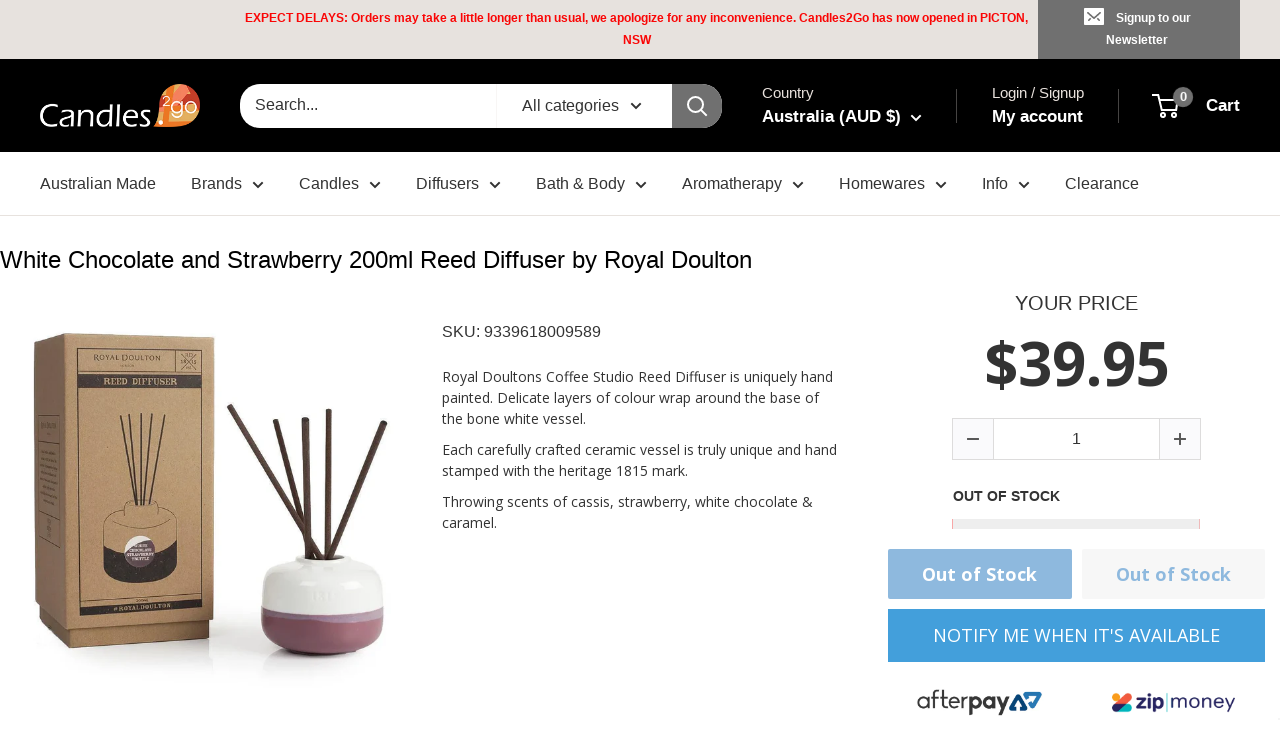

--- FILE ---
content_type: text/css
request_url: https://candles2go.com.au/cdn/shop/t/26/assets/gem-page-product-1602456972.css?v=36166818726012257761768607544
body_size: 4755
content:
#r-1596543112941{padding-bottom:10px}#r-1596543112941.gf_row-fluid{transform:none!important;margin-left:-50vw!important}#r-1596543112941>.gf_column{min-height:1px}@media (max-width: 767px){#r-1596543112941{max-width:100%!important;padding-top:0!important;margin-top:30px!important}}@media (max-width: 991px) and (min-width: 768px){#r-1596543112941{width:1200px!important;align:center!important;max-width:100%!important;padding-top:0!important;margin-top:30px!important}}@media (max-width: 1199px) and (min-width: 992px){#r-1596543112941{padding-top:0!important;margin-top:30px!important;max-width:100%!important}}@media (min-width: 1200px){#r-1596543112941{padding-top:0!important;margin-top:30px!important;max-width:1400px!important}}@media (width: 767.2px){#r-1596543112941{max-width:100%!important;padding-top:0!important;margin-top:30px!important}}#r-1596526951429{padding-bottom:10px}#r-1596526951429.gf_row-fluid{transform:none!important;margin-left:-50vw!important}#r-1596526951429>.gf_column{min-height:1px}@media (max-width: 767px){#r-1596526951429{padding-top:0!important;padding-bottom:0!important}}@media (max-width: 991px) and (min-width: 768px){#r-1596526951429{padding-top:0!important;padding-bottom:0!important}}@media (max-width: 1199px) and (min-width: 992px){#r-1596526951429{padding-top:0!important;padding-bottom:0!important}}@media (min-width: 1200px){#r-1596526951429{padding-top:0!important;padding-bottom:0!important}}@media (width: 767.2px){#r-1596526951429{padding-top:0!important;padding-bottom:0!important}}#m-1596527155350{padding-top:30px!important;padding-bottom:30px!important;padding-left:10px;padding-right:10px}#m-1596527155350 a{border:none;text-decoration:none}#m-1596527155350 form{margin:0!important;padding:0!important;max-width:100%!important}#m-1596527155350 form input{margin:0!important}@media (max-width: 767px){#m-1596527155350{padding:0 .9px 0 .6px!important}}@media (max-width: 991px) and (min-width: 768px){#m-1596527155350{padding:0 1.8px 0 1.2px!important}}@media (max-width: 1199px) and (min-width: 992px){#m-1596527155350{padding:0 9px 0 6px!important}}@media (min-width: 1200px){#m-1596527155350{padding:0!important}}@media (width: 767.2px){#m-1596527155350{padding:0 .9px 0 .6px!important}}#r-1596528013610{padding-bottom:10px}#r-1596528013610.gf_row-fluid{transform:none!important;margin-left:-50vw!important}#r-1596528013610>.gf_column{min-height:1px}@media (max-width: 767px){#r-1596528013610{padding-top:0!important;padding-bottom:0!important}}@media (max-width: 991px) and (min-width: 768px){#r-1596528013610{padding-top:0!important;padding-bottom:0!important}}@media (max-width: 1199px) and (min-width: 992px){#r-1596528013610{padding-top:0!important;padding-bottom:0!important}}@media (min-width: 1200px){#r-1596528013610{padding-top:0!important;padding-bottom:0!important}}@media (width: 767.2px){#r-1596528013610{padding-top:0!important;padding-bottom:0!important}}#r-1596526986283{padding-bottom:10px}#r-1596526986283.gf_row-fluid{transform:none!important;margin-left:-50vw!important}#r-1596526986283>.gf_column{min-height:1px}@media (max-width: 767px){#r-1596526986283{padding-top:0!important;padding-bottom:0!important}}@media (max-width: 991px) and (min-width: 768px){#r-1596526986283{padding-top:0!important;padding-bottom:0!important}}@media (max-width: 1199px) and (min-width: 992px){#r-1596526986283{padding-top:0!important;padding-bottom:0!important}}@media (min-width: 1200px){#r-1596526986283{padding-top:0!important;padding-bottom:0!important}}@media (width: 767.2px){#r-1596526986283{padding-top:0!important;padding-bottom:0!important}}#r-1596527326264{padding-bottom:10px}#r-1596527326264.gf_row-fluid{transform:none!important;margin-left:-50vw!important}#r-1596527326264>.gf_column{min-height:1px}@media (max-width: 767px){#r-1596527326264{padding-top:0!important}}@media (max-width: 991px) and (min-width: 768px){#r-1596527326264{padding-top:0!important}}@media (max-width: 1199px) and (min-width: 992px){#r-1596527326264{padding-top:0!important}}@media (min-width: 1200px){#r-1596527326264{padding-top:0!important}}@media (width: 767.2px){#r-1596527326264{padding-top:0!important}}#r-1597478944583{padding-bottom:10px}#r-1597478944583.gf_row-fluid{transform:none!important;margin-left:-50vw!important}#r-1597478944583>.gf_column{min-height:1px}@media (max-width: 767px){#r-1597478944583{padding-top:0!important;padding-bottom:0!important;padding-left:2px!important;max-width:1200px!important}}@media (max-width: 991px) and (min-width: 768px){#r-1597478944583{padding-top:0!important;padding-bottom:0!important;padding-left:4px!important;max-width:1200px!important}}@media (max-width: 1199px) and (min-width: 992px){#r-1597478944583{padding-top:0!important;padding-bottom:0!important;padding-left:20px!important;display:none!important;max-width:1200px!important}}@media (min-width: 1200px){#r-1597478944583{padding-top:0!important;padding-bottom:0!important;padding-left:30px!important;display:none!important;max-width:1200px!important}}@media (width: 767.2px){#r-1597478944583{padding-top:0!important;padding-bottom:0!important;padding-left:2px!important;max-width:1200px!important}}#r-1597478944598{padding-bottom:10px}#r-1597478944598.gf_row-fluid{transform:none!important;margin-left:-50vw!important}#r-1597478944598>.gf_column{min-height:1px}@media (max-width: 767px){#r-1597478944598{padding-top:10px!important;padding-bottom:10px!important}}@media (max-width: 991px) and (min-width: 768px){#r-1597478944598{padding-top:10px!important;padding-bottom:10px!important}}@media (max-width: 1199px) and (min-width: 992px){#r-1597478944598{padding-top:10px!important;padding-bottom:10px!important}}@media (min-width: 1200px){#r-1597478944598{padding-top:10px!important;padding-bottom:10px!important}}@media (width: 767.2px){#r-1597478944598{padding-top:10px!important;padding-bottom:10px!important}}#m-1597478944678 .gf_add-to-cart{display:inline-block;max-width:100%}#m-1597478944678 .gf_button-stretch{width:100%!important}#m-1597478944678 .gf_button-soldout{cursor:no-drop}#m-1597478944678 .gf_add-to-cart>span{text-transform:inherit!important}#m-1597478944678 .ajaxified-cart-feedback{display:block;line-height:1.7em;font-size:90%;vertical-align:middle;margin:0;padding:5px 0}#m-1597478944678 .ajaxified-cart-feedback.success{color:#3d9970}#m-1597478944678 .ajaxified-cart-feedback.error{color:#d02e2e;background-color:#fff6f6;border-color:#d02e2e}#m-1597478944678 .ajaxified-cart-feedback a{border-bottom:1px solid #50b3da}@media (max-width: 767px){#m-1597478944678 .gf_add-to-cart{font-size:18px!important;font-family:Open Sans!important;background-color:#1e73be!important;width:100%!important;height:50px!important;line-height:50px!important;padding-top:0!important;padding-bottom:0!important;color:#fff!important}}@media (max-width: 991px) and (min-width: 768px){#m-1597478944678 .gf_add-to-cart{font-size:18px!important;font-family:Open Sans!important;background-color:#f66f42!important;width:100%!important;height:50px!important;line-height:50px!important;padding-top:0!important;padding-bottom:0!important}}@media (max-width: 1199px) and (min-width: 992px){#m-1597478944678 .gf_add-to-cart{font-size:18px!important;font-family:Open Sans!important;background-color:#f66f42!important;width:100%!important;height:50px!important;line-height:50px!important;padding:0!important}}@media (min-width: 1200px){#m-1597478944678 .gf_add-to-cart{font-size:18px!important;font-family:Open Sans!important;background-color:#f66f42!important;width:100%!important;height:50px!important;line-height:50px!important;padding:0!important}}@media (width: 767.2px){#m-1597478944678 .gf_add-to-cart{font-size:18px!important;font-family:Open Sans!important;background-color:#1e73be!important;width:100%!important;height:50px!important;line-height:50px!important;padding-top:0!important;padding-bottom:0!important;color:#fff!important}}#m-1597478944651 .gf_add-to-cart{display:inline-block;max-width:100%}#m-1597478944651 .gf_button-stretch{width:100%!important}#m-1597478944651 .gf_button-soldout{cursor:no-drop}#m-1597478944651 .gf_add-to-cart>span{text-transform:inherit!important}#m-1597478944651 .ajaxified-cart-feedback{display:block;line-height:1.7em;font-size:90%;vertical-align:middle;margin:0;padding:5px 0}#m-1597478944651 .ajaxified-cart-feedback.success{color:#3d9970}#m-1597478944651 .ajaxified-cart-feedback.error{color:#d02e2e;background-color:#fff6f6;border-color:#d02e2e}#m-1597478944651 .ajaxified-cart-feedback a{border-bottom:1px solid #50b3da}@media (max-width: 767px){#m-1597478944651{margin-top:10px!important}#m-1597478944651 .gf_add-to-cart{font-size:18px!important;font-family:Open Sans!important;background-color:#efefef!important;width:100%!important;height:50px!important;line-height:50px!important;padding-top:0!important;padding-bottom:0!important;color:#1e73be!important}}@media (max-width: 991px) and (min-width: 768px){#m-1597478944651 .gf_add-to-cart{font-size:18px!important;font-family:Open Sans!important;background-color:#efefef!important;width:100%!important;height:50px!important;line-height:50px!important;padding-top:0!important;padding-bottom:0!important;color:#f66f42!important}}@media (max-width: 1199px) and (min-width: 992px){#m-1597478944651 .gf_add-to-cart{font-size:18px!important;font-family:Open Sans!important;background-color:#efefef!important;width:100%!important;height:50px!important;line-height:50px!important;padding:0!important;color:#f66f42!important}}@media (min-width: 1200px){#m-1597478944651 .gf_add-to-cart{font-size:18px!important;font-family:Open Sans!important;background-color:#efefef!important;width:100%!important;height:50px!important;line-height:50px!important;padding:0!important;color:#f66f42!important}}@media (width: 767.2px){#m-1597478944651{margin-top:10px!important}#m-1597478944651 .gf_add-to-cart{font-size:18px!important;font-family:Open Sans!important;background-color:#efefef!important;width:100%!important;height:50px!important;line-height:50px!important;padding-top:0!important;padding-bottom:0!important;color:#1e73be!important}}#m-1597478944628 .gf_product-price{color:#2279cc!important;font-weight:700!important;margin-top:-15px}#m-1597478944628 .gf_product-compare-price{position:relative}#m-1597478944628 .gf_product-compare-price:after{content:"";position:absolute;top:50%;left:0;height:1px;background:#333;width:100%;transform:translateY(0)}#m-1597478944628 .gf_pq-discount{border:solid 1px #333333;padding:5px}#m-1597478944628 .not_prefix{color:#333!important;font-size:20px!important}@media (max-width: 767px){#m-1597478944628{margin-bottom:0!important;margin-top:10px!important}#m-1597478944628 .gf_pq-discount-selector{padding-left:0!important;padding-right:0!important}#m-1597478944628 .gf_pq-discount{padding:5px!important;border-color:#333!important;border-width:1px!important;border-style:solid!important;font-size:16px!important;color:#333!important}#m-1597478944628 .gf_product-compare-price:after{background:#333!important;transform:translateY(0)!important;height:1.2px!important}#m-1597478944628 .gf_product-compare-price{color:#333!important;font-size:20px!important}#m-1597478944628 .gf_product-price{font-size:60px!important;color:#333!important;border-color:#2279cc!important;font-family:Open Sans!important;padding-top:0!important}}@media (max-width: 991px) and (min-width: 768px){#m-1597478944628{margin-bottom:0!important;margin-top:10px!important}#m-1597478944628 .gf_pq-discount-selector{padding-left:0!important;padding-right:0!important}#m-1597478944628 .gf_pq-discount{padding:5px!important;border-color:#333!important;border-width:1px!important;border-style:solid!important;font-size:13px!important;color:#777!important}#m-1597478944628 .gf_product-compare-price:after{background:#333!important;transform:translateY(0)!important;height:1.2px!important}#m-1597478944628 .gf_product-compare-price{color:#333!important;font-size:20px!important}#m-1597478944628 .gf_product-price{font-size:60px!important;color:#333!important;border-color:#2279cc!important;font-family:Open Sans!important;padding-top:0!important}}@media (max-width: 1199px) and (min-width: 992px){#m-1597478944628{margin-bottom:0!important;margin-top:10px!important}#m-1597478944628 .gf_pq-discount-selector{padding-left:0!important;padding-right:0!important}#m-1597478944628 .gf_pq-discount{padding:5px!important;border-color:#333!important;border-width:1px!important;border-style:solid!important;font-size:13px!important;color:#777!important}#m-1597478944628 .gf_product-compare-price:after{background:#333!important;transform:translateY(0)!important;height:1.2px!important}#m-1597478944628 .gf_product-compare-price{color:#333!important;font-size:20px!important}#m-1597478944628 .gf_product-price{font-size:60px!important;color:#333!important;border-color:#2279cc!important;font-family:Open Sans!important;padding-top:0!important}}@media (min-width: 1200px){#m-1597478944628{margin-bottom:0!important;margin-top:10px!important}#m-1597478944628 .gf_pq-discount-selector{padding-left:0!important;padding-right:0!important}#m-1597478944628 .gf_pq-discount{padding:5px!important;border-color:#333!important;border-width:1px!important;border-style:solid!important;font-size:13px!important;color:#777!important}#m-1597478944628 .gf_product-compare-price:after{background:#333!important;transform:translateY(0)!important;height:1.2px!important}#m-1597478944628 .gf_product-compare-price{color:#333!important;font-size:20px!important}#m-1597478944628 .gf_product-price{font-size:60px!important;color:#333!important;border-color:#2279cc!important;font-family:Open Sans!important;padding-top:0!important}}@media (width: 767.2px){#m-1597478944628{margin-bottom:0!important;margin-top:10px!important}#m-1597478944628 .gf_pq-discount-selector{padding-left:0!important;padding-right:0!important}#m-1597478944628 .gf_pq-discount{padding:5px!important;border-color:#333!important;border-width:1px!important;border-style:solid!important;font-size:16px!important;color:#333!important}#m-1597478944628 .gf_product-compare-price:after{background:#333!important;transform:translateY(0)!important;height:1.2px!important}#m-1597478944628 .gf_product-compare-price{color:#333!important;font-size:20px!important}#m-1597478944628 .gf_product-price{font-size:60px!important;color:#333!important;border-color:#2279cc!important;font-family:Open Sans!important;padding-top:0!important}}#m-1597478944646 .gf_product-quantity{display:inline-block;height:40px;line-height:40px;position:relative}#m-1597478944646 .gf_product-quantity.gf_pq-stretch{width:100%!important}#m-1597478944646 .gf_product-quantity:after{content:"";position:absolute;z-index:-1;width:100%;height:100%;top:0;left:0;box-shadow:0 0 0 1px #dddcdc}#m-1597478944646 .gf_pq_qty{margin:0!important;padding:0!important;border:none!important;width:60px;height:100%;line-height:40px;text-align:center;color:inherit;float:left;background:transparent}#m-1597478944646 .gf_product-quantity-minus,#m-1597478944646 .gf_product-quantity-plus{display:inline-block;text-align:center;font-size:18px;float:left;cursor:pointer;-webkit-user-select:none;user-select:none;transition:all .1s ease-out;position:relative;width:40px;height:inherit;line-height:inherit;background:#fafafc}#m-1597478944646 .gf_product-quantity-minus:hover,#m-1597478944646 .gf_product-quantity-plus:hover{background:#e7e7e7}#m-1597478944646 .gf_product-quantity-minus:after,#m-1597478944646 .gf_product-quantity-plus:after{content:"";position:absolute;z-index:-1;width:100%;height:100%;top:0;left:0}#m-1597478944646 .gf_product-quantity-minus:after{box-shadow:1px 0 #dddcdc}#m-1597478944646 .gf_product-quantity-plus:after{box-shadow:-1px 0 #dddcdc}#m-1597478944646 label{display:block;margin:0;padding:0;font-size:16px!important;padding-bottom:5px!important;line-height:1.2em!important}@media (max-width: 767px){#m-1597478944646{margin-left:70px!important;margin-right:70px!important;margin-bottom:10px!important}#m-1597478944646 label{min-width:auto!important;padding-bottom:0!important;font-size:0px!important;line-height:.5em!important;color:#2d313f!important}#m-1597478944646 .gf_pq_qty{width:calc(100% - 80px)!important;max-width:calc(100% - 80px)!important}}@media (max-width: 991px) and (min-width: 768px){#m-1597478944646{margin-left:200px!important;margin-right:200px!important;margin-bottom:10px!important}#m-1597478944646 label{min-width:auto!important;padding-bottom:5px!important;font-size:16px!important;line-height:1.2em!important;color:#2d313f!important}#m-1597478944646 .gf_pq_qty{width:calc(100% - 80px)!important;max-width:calc(100% - 80px)!important}}@media (max-width: 1199px) and (min-width: 992px){#m-1597478944646{margin-left:50px!important;margin-right:10px!important;margin-bottom:10px!important}#m-1597478944646 label{min-width:auto!important;padding-bottom:5px!important;font-size:16px!important;line-height:1.2em!important;color:#2d313f!important}#m-1597478944646 .gf_pq_qty{width:calc(100% - 80px)!important;max-width:calc(100% - 80px)!important}}@media (min-width: 1200px){#m-1597478944646{margin-left:100px!important;margin-right:100px!important;margin-bottom:10px!important}#m-1597478944646 label{min-width:auto!important;padding-bottom:5px!important;font-size:16px!important;line-height:1.2em!important;color:#2d313f!important}#m-1597478944646 .gf_pq_qty{width:calc(100% - 80px)!important;max-width:calc(100% - 80px)!important}}@media (width: 767.2px){#m-1597478944646{margin-left:70px!important;margin-right:70px!important;margin-bottom:10px!important}#m-1597478944646 label{min-width:auto!important;padding-bottom:0!important;font-size:0px!important;line-height:.5em!important;color:#2d313f!important}#m-1597478944646 .gf_pq_qty{width:calc(100% - 80px)!important;max-width:calc(100% - 80px)!important}}#m-1700363496428{padding-top:5px}#m-1700363496428 .no-render{display:none}#m-1700363496428 .gf_scarcity-status{font-weight:700}#m-1700363496428 .gf_scarcity-status .gf_icon{margin-right:10px}#m-1700363496428 .gf_scarcity-status mark{color:#fff;border-radius:5px;padding:4px 5px}#m-1700363496428 .gf_progress-bar{display:block;width:100%;margin:10px 0;height:0;position:relative;background:linear-gradient(90deg,#eee 50%,transparent 50%);background-size:200%;background-position:100%;transform:scale(-1);transition:background-position .5s}#m-1700363496428 .gf_progress-bar.rounded-border{border-radius:5px}#m-1700363496428 .gf_progress-bar.animation:before{content:"";position:absolute;left:0!important;width:100%;height:100%;border-radius:5px;background:linear-gradient(45deg,transparent 25%,rgba(238,238,238,.5) 25%,rgba(238,238,238,.5) 30%,transparent 30%,transparent 35%,rgba(238,238,238,.5) 35%,rgba(238,238,238,.5) 70%,transparent 70%);animation:gfStockCounter-shift 2s linear infinite;background-size:60px 100%;box-shadow:inset 0 0 1px #0003,inset 0 -2px 1px #0003}@media (max-width: 767px){#m-1700363496428 .module.gf_stock_counter-center-xs{margin:auto!important;float:none;width:100%!important}#m-1700363496428 .module.gf_stock_counter-left-xs{float:left!important}#m-1700363496428 .module.gf_stock_counter-right-xs{float:right!important}#m-1700363496428{margin-left:70px!important;margin-right:70px!important}}@media (min-width: 768px) and (max-width: 991px){#m-1700363496428 .module.gf_stock_counter-center-sm{margin:auto!important;float:none}#m-1700363496428 .module.gf_stock_counter-left-sm{float:left!important}#m-1700363496428 .module.gf_stock_counter-right-sm{float:right!important}}@media (min-width: 992px) and (max-width: 1199px){#m-1700363496428 .module.gf_stock_counter-center-md{margin:auto!important;float:none}#m-1700363496428 .module.gf_stock_counter-left-md{float:left!important}#m-1700363496428 .module.gf_stock_counter-right-md{float:right!important}}@media (min-width: 1200px){#m-1700363496428 .module.gf_stock_counter-center-lg{margin:auto!important;float:none}#m-1700363496428 .module.gf_stock_counter-left-lg{float:left!important}#m-1700363496428 .module.gf_stock_counter-right-lg{float:right!important}}@media (width: 767.2px){#m-1700363496428 .module.gf_stock_counter-center-xs{margin:auto!important;float:none;width:100%!important}#m-1700363496428 .module.gf_stock_counter-left-xs{float:left!important}#m-1700363496428 .module.gf_stock_counter-right-xs{float:right!important}#m-1700363496428{margin-left:70px!important;margin-right:70px!important}}#m-1597478944629{font-size:10pt}@media (max-width: 767px){#m-1597478944629{margin-left:05px!important;margin-right:05px!important}}@media (max-width: 991px) and (min-width: 768px){#m-1597478944629{margin-left:5px!important;margin-right:5px!important}}@media (width: 767.2px){#m-1597478944629{margin-left:05px!important;margin-right:05px!important}}@media (max-width: 767px){#m-1597478944576{margin-left:05px!important;margin-right:05px!important}}@media (max-width: 991px) and (min-width: 768px){#m-1597478944576{margin-left:5px!important;margin-right:5px!important}}@media (max-width: 1199px) and (min-width: 992px){#m-1597478944576{margin-left:px!important;margin-right:px!important}}@media (min-width: 1200px){#m-1597478944576{margin-left:5px!important;margin-right:5px!important}}@media (width: 767.2px){#m-1597478944576{margin-left:05px!important;margin-right:05px!important}}@media (max-width: 767px){#m-1691039205713{border-color:none!important;border-width:3px!important;border-top-width:2px!important;border-right-width:2px!important;border-bottom-width:2px!important;border-left-width:2px!important;border-top-left-radius:0!important;margin-top:15px!important;border-style:none!important;margin-left:NaNpx!important;padding-top:5px!important;padding-right:.5!important;padding-bottom:5px!important;padding-left:.5!important}}@media (max-width: 991px) and (min-width: 768px){#m-1691039205713{border-color:#f7f7f7!important;border-width:3px!important;border-top-width:2px!important;border-right-width:2px!important;border-bottom-width:2px!important;border-left-width:2px!important;border-top-left-radius:0!important;margin-top:30px!important;border-style:solid!important;margin-left:NaNpx!important;padding-top:5px!important;padding-right:1!important;padding-bottom:5px!important;padding-left:1!important}}@media (max-width: 1199px) and (min-width: 992px){#m-1691039205713{border-color:#f7f7f7!important;border-width:3px!important;border-top-width:2px!important;border-right-width:2px!important;border-bottom-width:2px!important;border-left-width:2px!important;border-top-left-radius:0!important;margin-top:30px!important;border-style:solid!important;margin-left:px!important;padding-top:5px!important;padding-right:5!important;padding-bottom:5px!important;padding-left:5!important;display:none!important}}@media (min-width: 1200px){#m-1691039205713{border-color:#f7f7f7!important;border-width:3px!important;border-top-width:2px!important;border-right-width:2px!important;border-bottom-width:2px!important;border-left-width:2px!important;border-top-left-radius:0!important;margin-top:30px!important;border-style:solid!important;margin-left:0!important;padding:5px!important;display:none!important}}@media (width: 767.2px){#m-1691039205713{border-color:none!important;border-width:3px!important;border-top-width:2px!important;border-right-width:2px!important;border-bottom-width:2px!important;border-left-width:2px!important;border-top-left-radius:0!important;margin-top:15px!important;border-style:none!important;margin-left:NaNpx!important;padding-top:5px!important;padding-right:.5!important;padding-bottom:5px!important;padding-left:.5!important}}#r-1597478944632{padding-bottom:10px}#r-1597478944632.gf_row-fluid{transform:none!important;margin-left:-50vw!important}#r-1597478944632>.gf_column{min-height:1px}@media (max-width: 767px){#r-1597478944632{padding-top:0!important;padding-bottom:0!important;margin-top:20px!important;margin-bottom:10px!important;max-width:100%!important}}@media (max-width: 991px) and (min-width: 768px){#r-1597478944632{padding-top:0!important;padding-bottom:0!important;margin-top:20px!important;margin-bottom:10px!important}}@media (max-width: 1199px) and (min-width: 992px){#r-1597478944632{padding-top:0!important;padding-bottom:0!important;margin-top:20px!important;margin-bottom:10px!important;display:none!important}}@media (min-width: 1200px){#r-1597478944632{padding-top:0!important;padding-bottom:0!important;margin-top:20px!important;margin-bottom:10px!important;display:none!important}}@media (width: 767.2px){#r-1597478944632{padding-top:0!important;padding-bottom:0!important;margin-top:20px!important;margin-bottom:10px!important;max-width:100%!important}}@media (max-width: 767px){#e-1597478944589{margin-left:2px!important;margin-right:2px!important}#e-1597478944589 .gf_image{width:100%!important;height:auto!important;background-color:none!important}}@media (max-width: 991px) and (min-width: 768px){#e-1597478944589{margin-left:4px!important;margin-right:4px!important}#e-1597478944589 .gf_image{width:100%!important;height:auto!important}}@media (max-width: 1199px) and (min-width: 992px){#e-1597478944589{margin-left:20px!important;margin-right:20px!important}#e-1597478944589 .gf_image{width:100%!important;height:auto!important}}@media (min-width: 1200px){#e-1597478944589{margin-left:20px!important;margin-right:20px!important}#e-1597478944589 .gf_image{width:100%!important;height:auto!important}}@media (width: 767.2px){#e-1597478944589{margin-left:2px!important;margin-right:2px!important}#e-1597478944589 .gf_image{width:100%!important;height:auto!important;background-color:none!important}}@media (max-width: 767px){#e-1597478944659{margin-left:2px!important;margin-right:2px!important}#e-1597478944659 .gf_image{width:100%!important;height:auto!important;background-color:none!important}}@media (max-width: 991px) and (min-width: 768px){#e-1597478944659{margin-left:4px!important;margin-right:4px!important}#e-1597478944659 .gf_image{width:100%!important;height:auto!important}}@media (max-width: 1199px) and (min-width: 992px){#e-1597478944659{margin-left:20px!important;margin-right:20px!important}#e-1597478944659 .gf_image{width:100%!important;height:auto!important}}@media (min-width: 1200px){#e-1597478944659{margin-left:20px!important;margin-right:20px!important}#e-1597478944659 .gf_image{width:100%!important;height:auto!important}}@media (width: 767.2px){#e-1597478944659{margin-left:2px!important;margin-right:2px!important}#e-1597478944659 .gf_image{width:100%!important;height:auto!important;background-color:none!important}}#m-1596527445131 .module a{display:block;position:relative}#m-1596527445131 .module[data-effect=hover] .gf_product-image-hover{position:absolute;top:0;z-index:-1;opacity:0;-webkit-transition:all .3s ease-in-out;-moz-transition:all .3s ease-in-out;-o-transition:all .3s ease-in-out;transition:all .3s ease-in-out}#m-1596527445131 .module[data-effect=hover]:hover .gf_product-image-hover{opacity:1;z-index:1}#m-1596527445131 .module[data-effect=hover].gf_module-left .gf_product-image-hover{left:0}#m-1596527445131 .module[data-effect=hover].gf_module-center .gf_product-image-hover{left:50%;-webkit-transform:translateX(-50%);-moz-transform:translateX(-50%);-ms-transform:translateX(-50%);-o-transform:translateX(-50%);transform:translate(-50%)}#m-1596527445131 .module[data-effect=hover].gf_module-right .gf_product-image-hover{right:0}@media (max-width: 767px){#m-1596527445131 .gf_product-image{width:100%!important}}@media (max-width: 991px) and (min-width: 768px){#m-1596527445131 .gf_product-image{width:100%!important}}@media (max-width: 1199px) and (min-width: 992px){#m-1596527445131 .gf_product-image{width:100%!important}}@media (min-width: 1200px){#m-1596527445131 .gf_product-image{width:100%!important}}@media (width: 767.2px){#m-1596527445131 .gf_product-image{width:100%!important}}#m-1596527479159{margin-top:15px}#m-1596527479159 .style-slider{min-width:100%;min-height:200px;transform:scale(.9)}#m-1596527479159 .gf-carousel-loading{position:absolute;top:0;left:0;width:100%;height:100%;background-color:#f9f9f9;z-index:9;opacity:1;transition-property:opacity,z-index;transition-duration:.6s,1s;animation-timing-function:cubic-bezier(.6,-.28,.74,.05);display:block}#m-1596527479159.gf-carousel-loaded .style-slider{min-height:0;min-width:0;transform:scale(1);transition:all .6s ease}#m-1596527479159.gf-carousel-loaded .gf-carousel-loading{z-index:-9;opacity:0}#m-1596527479159 .gf_product-images-list{font-size:0px}#m-1596527479159 .gf_product-images-list .item{text-align:center;margin:2px!important;display:inline-block;position:relative}#m-1596527479159 .gf_product-image-thumbactive .gf_product-image-thumb{box-shadow:0 0 0 2px #616161!important}#m-1596527479159 .gf_product-image-thumb{display:inline-block!important;text-decoration:none;width:auto;height:100px;margin-right:6px!important;margin-bottom:6px!important}#m-1596527479159 .gf_product-video-thumb{display:inline-block!important;text-decoration:none;width:185px;height:100px;margin-right:6px!important;margin-bottom:6px!important}#m-1596527479159 .gf_product-video-thumb>iframe{width:100%;height:100%;position:relative;top:-5px}#m-1596527479159 .gf_product-slider .gf_product-images-list .item{text-align:center;width:100%;position:relative;z-index:10;max-height:auto!important;float:left}#m-1596527479159 .gf_product-slider .gf_product-image-thumb{width:100%!important;height:auto!important;margin:0!important;padding:0!important}#m-1596527479159 .gf_product-slider .owl-item.active{background:transparent}#m-1596527479159 .gf_product-slider .item{width:100%;position:relative;z-index:10;max-height:auto!important;float:left}#m-1596527479159 .gf_product-slider .owl-nav{margin-top:0}#m-1596527479159 .gf_product-slider .owl-nav .owl-next,#m-1596527479159 .gf_product-slider .owl-nav .owl-prev{-moz-transition:all .5s;-webkit-transition:all .5s;transition:all .5s;position:absolute;top:50%;margin:0;padding:0;background:none;text-indent:-9999px;width:36px;height:36px;margin-top:-18px!important;cursor:pointer;background:#eaeaea url(//d1um8515vdn9kb.cloudfront.net/images/next.png) no-repeat center center;background-size:20px 20px}#m-1596527479159 .gf_product-slider .owl-nav .owl-next{-webkit-transform:translateX(100%);-moz-transform:translateX(100%);-ms-transform:translateX(100%);-o-transform:translateX(100%);transform:translate(100%);opacity:0}#m-1596527479159 .gf_product-slider .owl-nav .owl-prev{background-image:url(//d1um8515vdn9kb.cloudfront.net/images/prev.png);-webkit-transform:translateX(-100%);-moz-transform:translateX(-100%);-ms-transform:translateX(-100%);-o-transform:translateX(-100%);transform:translate(-100%);opacity:0}#m-1596527479159:hover .gf_product-slider .owl-nav .owl-next,#m-1596527479159:hover .gf_product-slider .owl-nav .owl-prev{-webkit-transform:translateX(0%);-moz-transform:translateX(0%);-ms-transform:translateX(0%);-o-transform:translateX(0%);transform:translate(0);opacity:1}#m-1596527479159 .gf_product-slider .owl-nav .owl-next:hover,#m-1596527479159 .gf_product-slider .owl-nav .owl-prev:hover{background:#fff url(//d1um8515vdn9kb.cloudfront.net/images/next.png) no-repeat center center;background-size:20px 20px}#m-1596527479159 .gf_product-slider .owl-nav .owl-prev:hover{background-image:url(//d1um8515vdn9kb.cloudfront.net/images/prev.png)}#m-1596527479159 .gf_product-slider .owl-nav .owl-next{right:0}#m-1596527479159 .gf_product-slider .owl-nav .owl-prev{left:0}#m-1596527479159 .gf_product-slider .owl-dots button{margin:0!important;padding:0!important;border:none;width:auto!important;height:auto!important;min-width:auto!important;min-height:auto!important}#m-1596527479159 .gf_product-slider .owl-dots.active{background:transparent}#m-1596527479159 .owl-carousel .owl-stage,.owl-carousel.owl-drag .owl-item{-ms-touch-action:auto;touch-action:auto}#m-1596527479159 .gf-caousel-ripple{display:inline-block;position:absolute;width:80px;height:80px;top:50%;left:50%;margin-top:-40px;margin-left:-40px}#m-1596527479159 .gf-caousel-ripple div{position:absolute;border:4px solid #ddd;opacity:1;border-radius:50%;animation:gf-caousel-ripple 1s cubic-bezier(0,.2,.8,1) infinite}#m-1596527479159 .gf-caousel-ripple div:nth-child(2){animation-delay:-.5s}@keyframes gf-caousel-ripple{0%{top:36px;left:36px;width:0;height:0;opacity:1}to{top:0;left:0;width:72px;height:72px;opacity:0}}@media (max-width: 767px){#m-1596527479159 .gf_product-video-thumb,#m-1596527479159 .gf_product-image-thumb{height:70px!important}}@media (max-width: 991px) and (min-width: 768px){#m-1596527479159 .gf_product-video-thumb,#m-1596527479159 .gf_product-image-thumb{height:70px!important}}@media (max-width: 1199px) and (min-width: 992px){#m-1596527479159 .gf_product-video-thumb,#m-1596527479159 .gf_product-image-thumb{height:70px!important}}@media (min-width: 1200px){#m-1596527479159 .gf_product-video-thumb,#m-1596527479159 .gf_product-image-thumb{height:70px!important}}@media (width: 767.2px){#m-1596527479159 .gf_product-video-thumb,#m-1596527479159 .gf_product-image-thumb{height:70px!important}}@media (max-width: 767px){#m-1596527781523{margin-top:10px!important}}@media (max-width: 991px) and (min-width: 768px){#m-1596527781523{margin-top:10px!important}}@media (max-width: 1199px) and (min-width: 992px){#m-1596527781523{margin-top:10px!important}}@media (min-width: 1200px){#m-1596527781523{margin-top:10px!important}}@media (width: 767.2px){#m-1596527781523{margin-top:10px!important}}#m-1596527864753 .gf_product-desc{position:relative;z-index:10;display:block;font-size:14px;line-height:1.5em;transition:height .1s;overflow:hidden}#m-1596527864753 ul.gf_desc-ul{margin:0!important;padding:0!important;list-style:none!important}#m-1596527864753 .gf_product-desc>p,#m-1596527864753 ul.gf_desc-ul>p{font-size:inherit!important;line-height:inherit!important;color:inherit!important;margin:0 0 10px!important;padding:0!important}#m-1596527864753 .gf_product-desc ul{list-style:disc inside!important}#m-1596527864753 .gf_product-desc ol{list-style:decimal inside!important}#m-1596527864753 .gf_product-desc ul li,#m-1596527864753 .gf_product-desc ol li{list-style:inherit!important}#m-1596527864753 .gf_product-desc ul>ul,#m-1596527864753 .gf_product-desc ol>ul{list-style:circle inside!important;margin-left:30px!important}#m-1596527864753 .gf_product-desc ul>ol,#m-1596527864753 .gf_product-desc ol>ol{margin-left:30px!important}#m-1596527864753 .gf_product-bgmore{position:relative;z-index:20;padding-top:20px}#m-1596527864753 .gf_product-readmore{text-align:center;line-height:25px;font-size:15px;border:1px solid #888888;text-transform:capitalize;color:#444;margin-left:auto;margin-right:auto;max-width:150px;cursor:pointer}@media (max-width: 767px){#m-1596527864753{margin-top:20px!important}#m-1596527864753 .gf_product-desc{font-family:Open Sans!important}}@media (max-width: 991px) and (min-width: 768px){#m-1596527864753{margin-top:20px!important}#m-1596527864753 .gf_product-desc{font-family:Open Sans!important}}@media (max-width: 1199px) and (min-width: 992px){#m-1596527864753{margin-top:20px!important}#m-1596527864753 .gf_product-desc{font-family:Open Sans!important}}@media (min-width: 1200px){#m-1596527864753{margin-top:20px!important}#m-1596527864753 .gf_product-desc{font-family:Open Sans!important}}@media (width: 767.2px){#m-1596527864753{margin-top:20px!important}#m-1596527864753 .gf_product-desc{font-family:Open Sans!important}}#m-1596528113436 .gf_product-title{display:inline-block;text-decoration:none;font-size:20px;line-height:1.2em!important}#m-1596528113436 h1,#m-1596528113436 h2,#m-1596528113436 h3,#m-1596528113436 h4,#m-1596528113436 h5,#m-1596528113436 h6{line-height:inherit!important;margin:0!important;padding:0!important;text-align:inherit!important}#m-1596528113436 p{font-size:inherit!important;line-height:inherit!important;margin:0!important;padding:0!important}@media (max-width: 767px){#m-1596528113436{margin-bottom:30px!important}#m-1596528113436 .gf_product-title{font-size:24px!important;color:#000!important}}@media (max-width: 991px) and (min-width: 768px){#m-1596528113436{margin-bottom:30px!important}#m-1596528113436 .gf_product-title{font-size:24px!important;color:#000!important}}@media (max-width: 1199px) and (min-width: 992px){#m-1596528113436{margin-bottom:30px!important}#m-1596528113436 .gf_product-title{font-size:24px!important;color:#000!important}}@media (min-width: 1200px){#m-1596528113436{margin-bottom:30px!important}#m-1596528113436 .gf_product-title{font-size:24px!important;color:#000!important}}@media (width: 767.2px){#m-1596528113436{margin-bottom:30px!important}#m-1596528113436 .gf_product-title{font-size:24px!important;color:#000!important}}#r-1602457257061{padding-bottom:10px;width:100%}#r-1602457257061.gf_row-fluid{transform:none!important;margin-left:-50vw!important}#r-1602457257061>.gf_column{min-height:1px}@media (max-width: 767px){#r-1602457257061{max-width:1200px!important;padding-top:0!important;padding-bottom:30px!important}}@media (max-width: 991px) and (min-width: 768px){#r-1602457257061{max-width:1200px!important;padding-top:0!important;padding-bottom:0!important}}@media (max-width: 1199px) and (min-width: 992px){#r-1602457257061{max-width:1200px!important;padding-top:0!important;padding-bottom:30px!important}}@media (min-width: 1200px){#r-1602457257061{max-width:1200px!important;padding-top:0!important;padding-bottom:30px!important}}@media (width: 767.2px){#r-1602457257061{max-width:1200px!important;padding-top:0!important;padding-bottom:30px!important}}#m-1602457298601{padding-top:30px!important;padding-bottom:30px!important;padding-left:10px;padding-right:10px}#m-1602457298601 a{border:none;text-decoration:none}#m-1602457298601 form{margin:0!important;padding:0!important;max-width:100%!important}#m-1602457298601 form input{margin:0!important}@media (max-width: 767px){#m-1602457298601{padding:0 10px!important}}@media (max-width: 991px) and (min-width: 768px){#m-1602457298601{padding:0 10px!important}}@media (max-width: 1199px) and (min-width: 992px){#m-1602457298601{padding:0 20px!important}}@media (min-width: 1200px){#m-1602457298601{padding:0!important}}@media (width: 767.2px){#m-1602457298601{padding:0 10px!important}}#m-1596527844994{padding-top:30px;padding-bottom:30px}#m-1596527844994>.gf_restabs>ul>li.gf_tab p{margin-bottom:0}#m-1596527844994>.gf_restabs>ul>li>span{display:block;text-decoration:none;padding:14px 20px;cursor:pointer}@media (max-width: 767px){#m-1596527844994{padding-top:0!important;margin-left:10px!important;margin-right:10px!important;padding-bottom:0!important}}@media (max-width: 991px) and (min-width: 768px){#m-1596527844994{padding-top:0!important;margin-left:15px!important;margin-right:15px!important;padding-bottom:0!important}}@media (max-width: 1199px) and (min-width: 992px){#m-1596527844994{padding-top:0!important;padding-bottom:0!important}}@media (min-width: 1200px){#m-1596527844994{padding-top:0!important;padding-bottom:0!important}}@media (width: 767.2px){#m-1596527844994{padding-top:0!important;margin-left:10px!important;margin-right:10px!important;padding-bottom:0!important}}#e-1596527844994-1 .text-edit{line-height:1.6!important}#e-1596527844994-1 h1,#e-1596527844994-1 h2,#e-1596527844994-1 h3,#e-1596527844994-1 h4,#e-1596527844994-1 h5,#e-1596527844994-1 h6{line-height:inherit!important;text-align:inherit!important;margin:0!important;padding:0!important}#e-1596527844994-1 .text-edit ul{list-style:disc inside!important}#e-1596527844994-1 .text-edit ol{list-style:decimal inside!important}#e-1596527844994-1 .text-edit ul li,#e-1596527844994-1 .text-edit ol li{list-style:inherit!important}#e-1596527844994-1 .text-edit>p{font-size:inherit!important;font-family:inherit!important;line-height:inherit!important;text-align:inherit!important;color:inherit!important;margin:0!important;padding:0!important}#e-1596527844994-1 .text-edit font{font-size:inherit!important}@media (max-width: 767px){#e-1596527844994-1 .text-edit{font-size:12px!important;line-height:1.6em!important;letter-spacing:0px!important;color:#333!important;text-transform:none!important}}@media (width: 767.2px){#e-1596527844994-1 .text-edit{font-size:12px!important;line-height:1.6em!important;letter-spacing:0px!important;color:#333!important;text-transform:none!important}}#e-1596527966562 .text-edit{line-height:1.6!important}#e-1596527966562 h1,#e-1596527966562 h2,#e-1596527966562 h3,#e-1596527966562 h4,#e-1596527966562 h5,#e-1596527966562 h6{line-height:inherit!important;text-align:inherit!important;margin:0!important;padding:0!important}#e-1596527966562 .text-edit ul{list-style:disc inside!important}#e-1596527966562 .text-edit ol{list-style:decimal inside!important}#e-1596527966562 .text-edit ul li,#e-1596527966562 .text-edit ol li{list-style:inherit!important}#e-1596527966562 .text-edit>p{font-size:inherit!important;font-family:inherit!important;line-height:inherit!important;text-align:inherit!important;color:inherit!important;margin:0!important;padding:0!important}#e-1596527966562 .text-edit font{font-size:inherit!important}@media (max-width: 767px){#e-1596527966562 .text-edit{font-size:12px!important;line-height:1.6em!important;letter-spacing:0px!important;color:#333!important;text-transform:none!important}}@media (width: 767.2px){#e-1596527966562 .text-edit{font-size:12px!important;line-height:1.6em!important;letter-spacing:0px!important;color:#333!important;text-transform:none!important}}#e-1596527844994-2 .text-edit{line-height:1.6!important}#e-1596527844994-2 h1,#e-1596527844994-2 h2,#e-1596527844994-2 h3,#e-1596527844994-2 h4,#e-1596527844994-2 h5,#e-1596527844994-2 h6{line-height:inherit!important;text-align:inherit!important;margin:0!important;padding:0!important}#e-1596527844994-2 .text-edit ul{list-style:disc inside!important}#e-1596527844994-2 .text-edit ol{list-style:decimal inside!important}#e-1596527844994-2 .text-edit ul li,#e-1596527844994-2 .text-edit ol li{list-style:inherit!important}#e-1596527844994-2 .text-edit>p{font-size:inherit!important;font-family:inherit!important;line-height:inherit!important;text-align:inherit!important;color:inherit!important;margin:0!important;padding:0!important}#e-1596527844994-2 .text-edit font{font-size:inherit!important}@media (max-width: 767px){#e-1596527844994-2 .text-edit{font-size:12px!important;line-height:1.6em!important;letter-spacing:0px!important;color:#333!important;text-transform:none!important}}@media (width: 767.2px){#e-1596527844994-2 .text-edit{font-size:12px!important;line-height:1.6em!important;letter-spacing:0px!important;color:#333!important;text-transform:none!important}}p{margin-bottom:10px}#e-1596528611520 .text-edit{line-height:1.6!important}#e-1596528611520 h1,#e-1596528611520 h2,#e-1596528611520 h3,#e-1596528611520 h4,#e-1596528611520 h5,#e-1596528611520 h6{line-height:inherit!important;text-align:inherit!important;margin:0!important;padding:0!important}#e-1596528611520 .text-edit ul{list-style:disc inside!important}#e-1596528611520 .text-edit ol{list-style:decimal inside!important}#e-1596528611520 .text-edit ul li,#e-1596528611520 .text-edit ol li{list-style:inherit!important}#e-1596528611520 .text-edit>p{font-size:inherit!important;font-family:inherit!important;line-height:inherit!important;text-align:inherit!important;color:inherit!important;margin:0!important;padding:0!important}#e-1596528611520 .text-edit font{font-size:inherit!important}@media (max-width: 767px){#e-1596528611520 .text-edit{font-size:12px!important;line-height:1.6em!important;letter-spacing:0px!important;color:#333!important;text-transform:none!important}}@media (width: 767.2px){#e-1596528611520 .text-edit{font-size:12px!important;line-height:1.6em!important;letter-spacing:0px!important;color:#333!important;text-transform:none!important}}#e-1596538769459 .gf_button{margin:0!important}#e-1596538769459 .gf_button-stretch{width:100%!important}#e-1596538769459 .gf_button>span{color:inherit!important;text-transform:inherit!important}@media (max-width: 767px){#e-1596538769459{margin-top:20px!important}#e-1596538769459 .gf_button{font-size:13px!important;text-transform:uppercase!important;background-color:#f66f42!important;color:#fff!important;width:200px!important;padding-top:4px!important;padding-bottom:0!important;font-family:Open Sans!important;font-weight:700!important}}@media (max-width: 991px) and (min-width: 768px){#e-1596538769459{margin-top:20px!important}#e-1596538769459 .gf_button{font-size:13px!important;text-transform:uppercase!important;background-color:#f66f42!important;color:#fff!important;width:200px!important;padding-top:4px!important;padding-bottom:0!important;font-family:Open Sans!important;font-weight:700!important}}@media (max-width: 1199px) and (min-width: 992px){#e-1596538769459{margin-top:20px!important}#e-1596538769459 .gf_button{font-size:13px!important;text-transform:uppercase!important;background-color:#f66f42!important;color:#fff!important;width:200px!important;padding-top:4px!important;padding-bottom:0!important;font-family:Open Sans!important;font-weight:700!important}}@media (min-width: 1200px){#e-1596538769459{margin-top:20px!important}#e-1596538769459 .gf_button{font-size:13px!important;text-transform:uppercase!important;background-color:#f66f42!important;color:#fff!important;width:200px!important;padding-top:4px!important;padding-bottom:0!important;font-family:Open Sans!important;font-weight:700!important}}@media (width: 767.2px){#e-1596538769459{margin-top:20px!important}#e-1596538769459 .gf_button{font-size:13px!important;text-transform:uppercase!important;background-color:#f66f42!important;color:#fff!important;width:200px!important;padding-top:4px!important;padding-bottom:0!important;font-family:Open Sans!important;font-weight:700!important}}#e-1596538204743 .text-edit{line-height:1.6!important}#e-1596538204743 h1,#e-1596538204743 h2,#e-1596538204743 h3,#e-1596538204743 h4,#e-1596538204743 h5,#e-1596538204743 h6{line-height:inherit!important;text-align:inherit!important;margin:0!important;padding:0!important}#e-1596538204743 .text-edit ul{list-style:disc inside!important}#e-1596538204743 .text-edit ol{list-style:decimal inside!important}#e-1596538204743 .text-edit ul li,#e-1596538204743 .text-edit ol li{list-style:inherit!important}#e-1596538204743 .text-edit>p{font-size:inherit!important;font-family:inherit!important;line-height:inherit!important;text-align:inherit!important;color:inherit!important;margin:0!important;padding:0!important}#e-1596538204743 .text-edit font{font-size:inherit!important}@media (max-width: 767px){#e-1596538204743 .text-edit{font-size:12px!important;line-height:1.6em!important;letter-spacing:0px!important;color:#333!important;text-transform:none!important}}@media (width: 767.2px){#e-1596538204743 .text-edit{font-size:12px!important;line-height:1.6em!important;letter-spacing:0px!important;color:#333!important;text-transform:none!important}}#e-1596538534572 .gf_button{margin:0!important}#e-1596538534572 .gf_button-stretch{width:100%!important}#e-1596538534572 .gf_button>span{color:inherit!important;text-transform:inherit!important}@media (max-width: 767px){#e-1596538534572{margin-top:20px!important}#e-1596538534572 .gf_button{font-size:14px!important;text-transform:uppercase!important;background-color:#f66f42!important;color:#fff!important;width:200px!important;padding-top:4px!important;padding-bottom:0!important;font-family:Open Sans!important;font-weight:700!important}}@media (max-width: 991px) and (min-width: 768px){#e-1596538534572{margin-top:20px!important}#e-1596538534572 .gf_button{font-size:14px!important;text-transform:uppercase!important;background-color:#f66f42!important;color:#fff!important;width:200px!important;padding-top:4px!important;padding-bottom:0!important;font-family:Open Sans!important;font-weight:700!important}}@media (max-width: 1199px) and (min-width: 992px){#e-1596538534572{margin-top:20px!important}#e-1596538534572 .gf_button{font-size:14px!important;text-transform:uppercase!important;background-color:#f66f42!important;color:#fff!important;width:200px!important;padding-top:4px!important;padding-bottom:0!important;font-family:Open Sans!important;font-weight:700!important}}@media (min-width: 1200px){#e-1596538534572{margin-top:20px!important}#e-1596538534572 .gf_button{font-size:14px!important;text-transform:uppercase!important;background-color:#f66f42!important;color:#fff!important;width:200px!important;padding-top:4px!important;padding-bottom:0!important;font-family:Open Sans!important;font-weight:700!important}}@media (width: 767.2px){#e-1596538534572{margin-top:20px!important}#e-1596538534572 .gf_button{font-size:14px!important;text-transform:uppercase!important;background-color:#f66f42!important;color:#fff!important;width:200px!important;padding-top:4px!important;padding-bottom:0!important;font-family:Open Sans!important;font-weight:700!important}}#m-1596543141025{padding-top:30px!important;padding-bottom:30px!important;padding-left:10px;padding-right:10px}#m-1596543141025 a{border:none;text-decoration:none}#m-1596543141025 form{margin:0!important;padding:0!important;max-width:100%!important}#m-1596543141025 form input{margin:0!important}@media (max-width: 767px){#m-1596543141025{padding-top:0!important;padding-left:.9px!important;padding-bottom:0!important;display:none!important}}@media (max-width: 991px) and (min-width: 768px){#m-1596543141025{padding-top:0!important;padding-left:1.8px!important;padding-bottom:0!important;display:none!important}}@media (max-width: 1199px) and (min-width: 992px){#m-1596543141025{padding-top:0!important;padding-left:9px!important;padding-bottom:0!important}}@media (min-width: 1200px){#m-1596543141025{padding-top:0!important;padding-left:0!important;padding-bottom:0!important}}@media (width: 767.2px){#m-1596543141025{padding-top:0!important;padding-left:.9px!important;padding-bottom:0!important;display:none!important}}#r-1596540889501{padding-bottom:10px}#r-1596540889501.gf_row-fluid{transform:none!important;margin-left:-50vw!important}#r-1596540889501>.gf_column{min-height:1px}@media (max-width: 767px){#r-1596540889501{padding-top:0!important;padding-bottom:0!important;padding-left:2px!important;display:none!important;max-width:100%!important}}@media (max-width: 991px) and (min-width: 768px){#r-1596540889501{padding-top:0!important;padding-bottom:0!important;padding-left:4px!important;display:none!important}}@media (max-width: 1199px) and (min-width: 992px){#r-1596540889501{padding-top:0!important;padding-bottom:0!important;padding-left:20px!important}}@media (min-width: 1200px){#r-1596540889501{padding-top:0!important;padding-bottom:0!important;padding-left:30px!important;max-width:1200px!important}}@media (width: 767.2px){#r-1596540889501{padding-top:0!important;padding-bottom:0!important;padding-left:2px!important;display:none!important;max-width:100%!important}}#r-1596540925625{padding-bottom:10px}#r-1596540925625.gf_row-fluid{transform:none!important;margin-left:-50vw!important}#r-1596540925625>.gf_column{min-height:1px}@media (max-width: 767px){#r-1596540925625{padding-top:10px!important;padding-bottom:10px!important}}@media (max-width: 991px) and (min-width: 768px){#r-1596540925625{padding-top:10px!important;padding-bottom:10px!important}}@media (max-width: 1199px) and (min-width: 992px){#r-1596540925625{padding-top:10px!important;padding-bottom:10px!important}}@media (min-width: 1200px){#r-1596540925625{padding-top:10px!important;padding-bottom:10px!important}}@media (width: 767.2px){#r-1596540925625{padding-top:10px!important;padding-bottom:10px!important}}#m-1596541029606 .gf_add-to-cart{display:inline-block;max-width:100%}#m-1596541029606 .gf_button-stretch{width:100%!important}#m-1596541029606 .gf_button-soldout{cursor:no-drop}#m-1596541029606 .gf_add-to-cart>span{text-transform:inherit!important}#m-1596541029606 .ajaxified-cart-feedback{display:block;line-height:1.7em;font-size:90%;vertical-align:middle;margin:0;padding:5px 0}#m-1596541029606 .ajaxified-cart-feedback.success{color:#3d9970}#m-1596541029606 .ajaxified-cart-feedback.error{color:#d02e2e;background-color:#fff6f6;border-color:#d02e2e}#m-1596541029606 .ajaxified-cart-feedback a{border-bottom:1px solid #50b3da}@media (max-width: 767px){#m-1596541029606 .gf_add-to-cart{font-size:18px!important;font-family:Open Sans!important;background-color:#1e73be!important;width:100%!important;height:50px!important;line-height:50px!important;padding-top:0!important;padding-bottom:0!important;color:#fff!important}}@media (max-width: 991px) and (min-width: 768px){#m-1596541029606 .gf_add-to-cart{font-size:18px!important;font-family:Open Sans!important;background-color:#1e73be!important;width:100%!important;height:50px!important;line-height:50px!important;padding-top:0!important;padding-bottom:0!important;color:#fff!important}}@media (max-width: 1199px) and (min-width: 992px){#m-1596541029606 .gf_add-to-cart{font-size:18px!important;font-family:Open Sans!important;background-color:#1e73be!important;width:100%!important;height:50px!important;line-height:50px!important;padding:0!important;color:#fff!important}}@media (min-width: 1200px){#m-1596541029606 .gf_add-to-cart{font-size:18px!important;font-family:Open Sans!important;background-color:#1e73be!important;width:100%!important;height:50px!important;line-height:50px!important;padding:0!important;color:#fff!important}}@media (width: 767.2px){#m-1596541029606 .gf_add-to-cart{font-size:18px!important;font-family:Open Sans!important;background-color:#1e73be!important;width:100%!important;height:50px!important;line-height:50px!important;padding-top:0!important;padding-bottom:0!important;color:#fff!important}}#m-1596541124063 .gf_add-to-cart{display:inline-block;max-width:100%}#m-1596541124063 .gf_button-stretch{width:100%!important}#m-1596541124063 .gf_button-soldout{cursor:no-drop}#m-1596541124063 .gf_add-to-cart>span{text-transform:inherit!important}#m-1596541124063 .ajaxified-cart-feedback{display:block;line-height:1.7em;font-size:90%;vertical-align:middle;margin:0;padding:5px 0}#m-1596541124063 .ajaxified-cart-feedback.success{color:#3d9970}#m-1596541124063 .ajaxified-cart-feedback.error{color:#d02e2e;background-color:#fff6f6;border-color:#d02e2e}#m-1596541124063 .ajaxified-cart-feedback a{border-bottom:1px solid #50b3da}@media (max-width: 767px){#m-1596541124063 .gf_add-to-cart{font-size:18px!important;font-family:Open Sans!important;background-color:#efefef!important;width:100%!important;height:50px!important;line-height:50px!important;padding-top:0!important;padding-bottom:0!important;color:#1e73be!important}}@media (max-width: 991px) and (min-width: 768px){#m-1596541124063 .gf_add-to-cart{font-size:18px!important;font-family:Open Sans!important;background-color:#efefef!important;width:100%!important;height:50px!important;line-height:50px!important;padding-top:0!important;padding-bottom:0!important;color:#1e73be!important}}@media (max-width: 1199px) and (min-width: 992px){#m-1596541124063 .gf_add-to-cart{font-size:18px!important;font-family:Open Sans!important;background-color:#efefef!important;width:100%!important;height:50px!important;line-height:50px!important;padding:0!important;color:#1e73be!important}}@media (min-width: 1200px){#m-1596541124063 .gf_add-to-cart{font-size:18px!important;font-family:Open Sans!important;background-color:#efefef!important;width:100%!important;height:50px!important;line-height:50px!important;padding:0!important;color:#1e73be!important}}@media (width: 767.2px){#m-1596541124063 .gf_add-to-cart{font-size:18px!important;font-family:Open Sans!important;background-color:#efefef!important;width:100%!important;height:50px!important;line-height:50px!important;padding-top:0!important;padding-bottom:0!important;color:#1e73be!important}}#r-1596541492228{padding-bottom:10px}#r-1596541492228.gf_row-fluid{transform:none!important;margin-left:-50vw!important}#r-1596541492228>.gf_column{min-height:1px}@media (max-width: 767px){#r-1596541492228{padding-top:0!important;padding-bottom:0!important;margin-top:20px!important;margin-bottom:10px!important}}@media (max-width: 991px) and (min-width: 768px){#r-1596541492228{padding-top:0!important;padding-bottom:0!important;margin-top:20px!important;margin-bottom:10px!important}}@media (max-width: 1199px) and (min-width: 992px){#r-1596541492228{padding-top:0!important;padding-bottom:0!important;margin-top:20px!important;margin-bottom:10px!important}}@media (min-width: 1200px){#r-1596541492228{padding-top:0!important;padding-bottom:0!important;margin-top:20px!important;margin-bottom:10px!important}}@media (width: 767.2px){#r-1596541492228{padding-top:0!important;padding-bottom:0!important;margin-top:20px!important;margin-bottom:10px!important}}@media (max-width: 767px){#e-1596541513157{margin-left:2px!important;margin-right:2px!important}#e-1596541513157 .gf_image{width:100%!important;height:auto!important}}@media (max-width: 991px) and (min-width: 768px){#e-1596541513157{margin-left:4px!important;margin-right:4px!important}#e-1596541513157 .gf_image{width:100%!important;height:auto!important}}@media (max-width: 1199px) and (min-width: 992px){#e-1596541513157{margin-left:20px!important;margin-right:20px!important}#e-1596541513157 .gf_image{width:100%!important;height:auto!important}}@media (min-width: 1200px){#e-1596541513157{margin-left:20px!important;margin-right:20px!important}#e-1596541513157 .gf_image{width:100%!important;height:auto!important}}@media (width: 767.2px){#e-1596541513157{margin-left:2px!important;margin-right:2px!important}#e-1596541513157 .gf_image{width:100%!important;height:auto!important}}@media (max-width: 767px){#e-1596541542135{margin-left:2px!important;margin-right:2px!important}#e-1596541542135 .gf_image{width:100%!important;height:auto!important}}@media (max-width: 991px) and (min-width: 768px){#e-1596541542135{margin-left:4px!important;margin-right:4px!important}#e-1596541542135 .gf_image{width:100%!important;height:auto!important}}@media (max-width: 1199px) and (min-width: 992px){#e-1596541542135{margin-left:20px!important;margin-right:20px!important}#e-1596541542135 .gf_image{width:100%!important;height:auto!important}}@media (min-width: 1200px){#e-1596541542135{margin-left:20px!important;margin-right:20px!important}#e-1596541542135 .gf_image{width:100%!important;height:auto!important}}@media (width: 767.2px){#e-1596541542135{margin-left:2px!important;margin-right:2px!important}#e-1596541542135 .gf_image{width:100%!important;height:auto!important}}#m-1596539039213 .gf_product-price{color:#2279cc!important;font-weight:700!important;margin-top:-15px}#m-1596539039213 .gf_product-compare-price{position:relative}#m-1596539039213 .gf_product-compare-price:after{content:"";position:absolute;top:50%;left:0;height:1px;background:#333;width:100%;transform:translateY(0)}#m-1596539039213 .gf_pq-discount{border:solid 1px #333333;padding:5px}#m-1596539039213 .not_prefix{color:#333!important;font-size:20px!important}@media (max-width: 767px){#m-1596539039213{margin-bottom:0!important;margin-top:10px!important}#m-1596539039213 .gf_pq-discount-selector{padding-left:0!important;padding-right:0!important}#m-1596539039213 .gf_pq-discount{padding:3px!important;border-color:#333!important;border-width:1px!important;border-style:solid!important;font-size:16px!important;color:#333!important}#m-1596539039213 .gf_product-compare-price:after{background:#333!important;transform:translateY(0)!important;height:1.2px!important}#m-1596539039213 .gf_product-compare-price{color:#333!important;font-size:20px!important}#m-1596539039213 .gf_product-price{font-size:60px!important;color:#333!important;border-color:#2279cc!important;font-family:Open Sans!important;padding-top:0!important}}@media (max-width: 991px) and (min-width: 768px){#m-1596539039213{margin-bottom:0!important;margin-top:10px!important}#m-1596539039213 .gf_pq-discount-selector{padding-left:0!important;padding-right:0!important}#m-1596539039213 .gf_pq-discount{padding:3px!important;border-color:#333!important;border-width:1px!important;border-style:solid!important;font-size:13px!important;color:#777!important}#m-1596539039213 .gf_product-compare-price:after{background:#333!important;transform:translateY(0)!important;height:1.2px!important}#m-1596539039213 .gf_product-compare-price{color:#333!important;font-size:20px!important}#m-1596539039213 .gf_product-price{font-size:60px!important;color:#333!important;border-color:#2279cc!important;font-family:Open Sans!important;padding-top:0!important}}@media (max-width: 1199px) and (min-width: 992px){#m-1596539039213{margin-bottom:0!important;margin-top:10px!important}#m-1596539039213 .gf_pq-discount-selector{padding-left:0!important;padding-right:0!important}#m-1596539039213 .gf_pq-discount{padding:3px!important;border-color:#333!important;border-width:1px!important;border-style:solid!important;font-size:13px!important;color:#777!important}#m-1596539039213 .gf_product-compare-price:after{background:#333!important;transform:translateY(0)!important;height:1.2px!important}#m-1596539039213 .gf_product-compare-price{color:#333!important;font-size:20px!important}#m-1596539039213 .gf_product-price{font-size:60px!important;color:#333!important;border-color:#2279cc!important;font-family:Open Sans!important;padding-top:0!important}}@media (min-width: 1200px){#m-1596539039213{margin-bottom:0!important;margin-top:10px!important}#m-1596539039213 .gf_pq-discount-selector{padding-left:0!important;padding-right:0!important}#m-1596539039213 .gf_pq-discount{padding:3px!important;border-color:#333!important;border-width:1px!important;border-style:solid!important;font-size:18px!important;color:#333!important}#m-1596539039213 .gf_product-compare-price:after{background:#333!important;transform:translateY(0)!important;height:1.2px!important}#m-1596539039213 .gf_product-compare-price{color:#333!important;font-size:20px!important}#m-1596539039213 .gf_product-price{font-size:60px!important;color:#333!important;border-color:#2279cc!important;font-family:Open Sans!important;padding-top:0!important}}@media (width: 767.2px){#m-1596539039213{margin-bottom:0!important;margin-top:10px!important}#m-1596539039213 .gf_pq-discount-selector{padding-left:0!important;padding-right:0!important}#m-1596539039213 .gf_pq-discount{padding:3px!important;border-color:#333!important;border-width:1px!important;border-style:solid!important;font-size:16px!important;color:#333!important}#m-1596539039213 .gf_product-compare-price:after{background:#333!important;transform:translateY(0)!important;height:1.2px!important}#m-1596539039213 .gf_product-compare-price{color:#333!important;font-size:20px!important}#m-1596539039213 .gf_product-price{font-size:60px!important;color:#333!important;border-color:#2279cc!important;font-family:Open Sans!important;padding-top:0!important}}#m-1596540705747 .gf_product-quantity{display:inline-block;height:40px;line-height:40px;position:relative}#m-1596540705747 .gf_product-quantity.gf_pq-stretch{width:100%!important}#m-1596540705747 .gf_product-quantity:after{content:"";position:absolute;z-index:-1;width:100%;height:100%;top:0;left:0;box-shadow:0 0 0 1px #dddcdc}#m-1596540705747 .gf_pq_qty{margin:0!important;padding:0!important;border:none!important;width:60px;height:100%;line-height:40px;text-align:center;color:inherit;float:left;background:transparent}#m-1596540705747 .gf_product-quantity-minus,#m-1596540705747 .gf_product-quantity-plus{display:inline-block;text-align:center;font-size:18px;float:left;cursor:pointer;-webkit-user-select:none;user-select:none;transition:all .1s ease-out;position:relative;width:40px;height:inherit;line-height:inherit;background:#fafafc}#m-1596540705747 .gf_product-quantity-minus:hover,#m-1596540705747 .gf_product-quantity-plus:hover{background:#e7e7e7}#m-1596540705747 .gf_product-quantity-minus:after,#m-1596540705747 .gf_product-quantity-plus:after{content:"";position:absolute;z-index:-1;width:100%;height:100%;top:0;left:0}#m-1596540705747 .gf_product-quantity-minus:after{box-shadow:1px 0 #dddcdc}#m-1596540705747 .gf_product-quantity-plus:after{box-shadow:-1px 0 #dddcdc}#m-1596540705747 label{display:block;margin:0;padding:0;font-size:16px!important;padding-bottom:5px!important;line-height:1.2em!important}@media (max-width: 767px){#m-1596540705747{margin-left:5px!important;margin-right:1px!important;margin-bottom:10px!important}#m-1596540705747 label{min-width:auto!important;padding-bottom:5px!important;font-size:16px!important;line-height:1.2em!important;color:#2d313f!important}#m-1596540705747 .gf_pq_qty{width:calc(100% - 80px)!important;max-width:calc(100% - 80px)!important}}@media (max-width: 991px) and (min-width: 768px){#m-1596540705747{margin-left:10px!important;margin-right:2px!important;margin-bottom:10px!important}#m-1596540705747 label{min-width:auto!important;padding-bottom:5px!important;font-size:16px!important;line-height:1.2em!important;color:#2d313f!important}#m-1596540705747 .gf_pq_qty{width:calc(100% - 80px)!important;max-width:calc(100% - 80px)!important}}@media (max-width: 1199px) and (min-width: 992px){#m-1596540705747{margin-left:50px!important;margin-right:10px!important;margin-bottom:10px!important}#m-1596540705747 label{min-width:auto!important;padding-bottom:5px!important;font-size:16px!important;line-height:1.2em!important;color:#2d313f!important}#m-1596540705747 .gf_pq_qty{width:calc(100% - 80px)!important;max-width:calc(100% - 80px)!important}}@media (min-width: 1200px){#m-1596540705747{margin-left:70px!important;margin-right:70px!important;margin-bottom:10px!important}#m-1596540705747 label{min-width:auto!important;padding-bottom:5px!important;font-size:16px!important;line-height:1.2em!important;color:#2d313f!important}#m-1596540705747 .gf_pq_qty{width:calc(100% - 80px)!important;max-width:calc(100% - 80px)!important}}@media (width: 767.2px){#m-1596540705747{margin-left:5px!important;margin-right:1px!important;margin-bottom:10px!important}#m-1596540705747 label{min-width:auto!important;padding-bottom:5px!important;font-size:16px!important;line-height:1.2em!important;color:#2d313f!important}#m-1596540705747 .gf_pq_qty{width:calc(100% - 80px)!important;max-width:calc(100% - 80px)!important}}#m-1700363468718{padding-top:5px}#m-1700363468718 .no-render{display:none}#m-1700363468718 .gf_scarcity-status{font-weight:700}#m-1700363468718 .gf_scarcity-status .gf_icon{margin-right:10px}#m-1700363468718 .gf_scarcity-status mark{color:#fff;border-radius:5px;padding:4px 5px}#m-1700363468718 .gf_progress-bar{display:block;width:100%;margin:10px 0;height:0;position:relative;background:linear-gradient(90deg,#eee 50%,transparent 50%);background-size:200%;background-position:100%;transform:scale(-1);transition:background-position .5s}#m-1700363468718 .gf_progress-bar.rounded-border{border-radius:5px}#m-1700363468718 .gf_progress-bar.animation:before{content:"";position:absolute;left:0!important;width:100%;height:100%;border-radius:5px;background:linear-gradient(45deg,transparent 25%,rgba(238,238,238,.5) 25%,rgba(238,238,238,.5) 30%,transparent 30%,transparent 35%,rgba(238,238,238,.5) 35%,rgba(238,238,238,.5) 70%,transparent 70%);animation:gfStockCounter-shift 2s linear infinite;background-size:60px 100%;box-shadow:inset 0 0 1px #0003,inset 0 -2px 1px #0003}@keyframes gfStockCounter-shift{to{background-position:60px 100%}}@media (max-width: 767px){#m-1700363468718 .module.gf_stock_counter-center-xs{margin:auto!important;float:none;width:100%!important}#m-1700363468718 .module.gf_stock_counter-left-xs{float:left!important}#m-1700363468718 .module.gf_stock_counter-right-xs{float:right!important}#m-1700363468718{margin-left:70px!important;margin-right:70px!important}}@media (min-width: 768px) and (max-width: 991px){#m-1700363468718 .module.gf_stock_counter-center-sm{margin:auto!important;float:none}#m-1700363468718 .module.gf_stock_counter-left-sm{float:left!important}#m-1700363468718 .module.gf_stock_counter-right-sm{float:right!important}}@media (min-width: 992px) and (max-width: 1199px){#m-1700363468718 .module.gf_stock_counter-center-md{margin:auto!important;float:none}#m-1700363468718 .module.gf_stock_counter-left-md{float:left!important}#m-1700363468718 .module.gf_stock_counter-right-md{float:right!important}}@media (min-width: 1200px){#m-1700363468718 .module.gf_stock_counter-center-lg{margin:auto!important;float:none}#m-1700363468718 .module.gf_stock_counter-left-lg{float:left!important}#m-1700363468718 .module.gf_stock_counter-right-lg{float:right!important}#m-1700363468718{margin-left:70px!important;margin-right:70px!important}#m-1700363468718 .module{width:100%!important}}@media (max-width: 991px) and (min-width: 768px){#m-1700363468718{margin-left:70px!important;margin-right:70px!important}#m-1700363468718 .module{width:100%!important}}@media (max-width: 1199px) and (min-width: 992px){#m-1700363468718{margin-left:70px!important;margin-right:70px!important}#m-1700363468718 .module{width:100%!important}}@media (width: 767.2px){#m-1700363468718 .module.gf_stock_counter-center-xs{margin:auto!important;float:none;width:100%!important}#m-1700363468718 .module.gf_stock_counter-left-xs{float:left!important}#m-1700363468718 .module.gf_stock_counter-right-xs{float:right!important}#m-1700363468718{margin-left:70px!important;margin-right:70px!important}}#m-1599437902897{margin-top:10px}#m-1599437902897 .gf_row{max-width:100%!important;padding-top:0!important}#m-1599437902897 .gf_variants{display:inline-block;width:100%}#m-1599437902897 label{display:block;margin:0;padding:0;font-size:16px!important;padding-bottom:5px!important;line-height:1.2em!important}#m-1599437902897 select{margin:0}#m-1599437902897>.module[data-style=inline]{text-align:right}#m-1599437902897>.module[data-style=inline] label{display:inline-block;text-align:left}@media (max-width: 767px){#m-1599437902897{margin-left:NaNpx!important;margin-right:NaNpx!important;margin-bottom:10px!important}#m-1599437902897 label{padding-bottom:5px!important;font-size:16px!important;line-height:1.2em!important;font-family:Open Sans,arial,serif!important;color:#333!important;min-width:100px!important}}@media (max-width: 991px) and (min-width: 768px){#m-1599437902897{margin-left:NaNpx!important;margin-right:NaNpx!important;margin-bottom:10px!important}#m-1599437902897 label{padding-bottom:5px!important;font-size:16px!important;line-height:1.2em!important;font-family:Open Sans,arial,serif!important;color:#333!important;min-width:100px!important}}@media (max-width: 1199px) and (min-width: 992px){#m-1599437902897{margin-left:px!important;margin-right:px!important;margin-bottom:10px!important}#m-1599437902897 label{padding-bottom:5px!important;font-size:16px!important;line-height:1.2em!important;font-family:Open Sans,arial,serif!important;color:#333!important;min-width:100px!important}}@media (min-width: 1200px){#m-1599437902897{margin-left:5px!important;margin-right:5px!important;margin-bottom:10px!important}#m-1599437902897 label{padding-bottom:5px!important;font-size:16px!important;line-height:1.2em!important;font-family:Open Sans,arial,serif!important;color:#333!important;min-width:100px!important}}@media (width: 767.2px){#m-1599437902897{margin-left:NaNpx!important;margin-right:NaNpx!important;margin-bottom:10px!important}#m-1599437902897 label{padding-bottom:5px!important;font-size:16px!important;line-height:1.2em!important;font-family:Open Sans,arial,serif!important;color:#333!important;min-width:100px!important}}#m-1596540775405{font-size:10pt}@media (max-width: 767px){#m-1596540775405{margin-left:.5px!important;margin-right:.5px!important}}@media (max-width: 991px) and (min-width: 768px){#m-1596540775405{margin-left:1px!important;margin-right:1px!important}}@media (max-width: 1199px) and (min-width: 992px){#m-1596540775405{margin-left:5px!important;margin-right:5px!important}}@media (min-width: 1200px){#m-1596540775405{margin-left:5px!important;margin-right:5px!important}}@media (width: 767.2px){#m-1596540775405{margin-left:.5px!important;margin-right:.5px!important}}@media (max-width: 767px){#m-1596541259166{margin-left:NaNpx!important;margin-right:NaNpx!important}}@media (max-width: 991px) and (min-width: 768px){#m-1596541259166{margin-left:NaNpx!important;margin-right:NaNpx!important}}@media (max-width: 1199px) and (min-width: 992px){#m-1596541259166{margin-left:px!important;margin-right:px!important}}@media (min-width: 1200px){#m-1596541259166{margin-left:5px!important;margin-right:5px!important}}@media (width: 767.2px){#m-1596541259166{margin-left:NaNpx!important;margin-right:NaNpx!important}}@media (max-width: 767px){#m-1700442261075{margin-left:NaNpx!important;margin-right:NaNpx!important;margin-top:15px!important;display:none!important}}@media (max-width: 991px) and (min-width: 768px){#m-1700442261075{margin-left:NaNpx!important;margin-right:NaNpx!important;margin-top:15px!important;display:none!important}}@media (max-width: 1199px) and (min-width: 992px){#m-1700442261075{margin-left:px!important;margin-right:px!important;margin-top:15px!important}}@media (min-width: 1200px){#m-1700442261075{margin-left:5px!important;margin-right:5px!important;margin-top:15px!important}}@media (width: 767.2px){#m-1700442261075{margin-left:NaNpx!important;margin-right:NaNpx!important;margin-top:15px!important;display:none!important}}
/*# sourceMappingURL=/cdn/shop/t/26/assets/gem-page-product-1602456972.css.map?v=36166818726012257761768607544 */


--- FILE ---
content_type: text/javascript
request_url: https://candles2go.com.au/cdn/shop/t/26/assets/custom.js?v=102476495355921946141692418509
body_size: -612
content:
//# sourceMappingURL=/cdn/shop/t/26/assets/custom.js.map?v=102476495355921946141692418509


--- FILE ---
content_type: text/javascript; charset=utf-8
request_url: https://candles2go.com.au/products/coffee-white-chocolate-strawberry-reed-diffuser-by-royal-doulton.js
body_size: 597
content:
{"id":4566351347775,"title":"White Chocolate and Strawberry 200ml Reed Diffuser by Royal Doulton","handle":"coffee-white-chocolate-strawberry-reed-diffuser-by-royal-doulton","description":"\u003cp\u003eRoyal Doultons Coffee Studio Reed Diffuser is uniquely hand painted. Delicate layers of colour wrap around the base of the bone white vessel.\u003c\/p\u003e\n\u003cp\u003eEach carefully crafted ceramic vessel is truly unique and hand stamped with the heritage 1815 mark.\u003c\/p\u003e\n\u003cp\u003eThrowing scents of cassis, strawberry, white chocolate \u0026amp; caramel. \u003c\/p\u003e","published_at":"2022-11-15T09:10:19+11:00","created_at":"2020-04-18T16:47:19+10:00","vendor":"Royal Doulton","type":"Diffuser","tags":["200ml","AllDiffuserTypes","Bath \u0026 Body","Berry","Caramel","Cassis","Clearance","Colour - Clearance","Diffuser","Easter","inventory policy deny","Royal Doulton","SpecialOccasion","Strawberry"],"price":3995,"price_min":3995,"price_max":3995,"available":false,"price_varies":false,"compare_at_price":null,"compare_at_price_min":0,"compare_at_price_max":0,"compare_at_price_varies":false,"variants":[{"id":32133592645695,"title":"200ml \/ Clearance","option1":"200ml","option2":"Clearance","option3":null,"sku":"9339618009589","requires_shipping":true,"taxable":true,"featured_image":null,"available":false,"name":"White Chocolate and Strawberry 200ml Reed Diffuser by Royal Doulton - 200ml \/ Clearance","public_title":"200ml \/ Clearance","options":["200ml","Clearance"],"price":3995,"weight":1000,"compare_at_price":null,"inventory_management":"shopify","barcode":null,"requires_selling_plan":false,"selling_plan_allocations":[]}],"images":["\/\/cdn.shopify.com\/s\/files\/1\/0092\/9978\/7839\/files\/White-Chocolate-and-Strawberry-200ml-Reed-Diffuser-by-Royal-Doulton.webp?v=1744358282"],"featured_image":"\/\/cdn.shopify.com\/s\/files\/1\/0092\/9978\/7839\/files\/White-Chocolate-and-Strawberry-200ml-Reed-Diffuser-by-Royal-Doulton.webp?v=1744358282","options":[{"name":"Size","position":1,"values":["200ml"]},{"name":"Colour","position":2,"values":["Clearance"]}],"url":"\/products\/coffee-white-chocolate-strawberry-reed-diffuser-by-royal-doulton","media":[{"alt":"White Chocolate and Strawberry 200ml Reed Diffuser by Royal Doulton-Candles2go","id":23733784805439,"position":1,"preview_image":{"aspect_ratio":1.0,"height":1000,"width":1000,"src":"https:\/\/cdn.shopify.com\/s\/files\/1\/0092\/9978\/7839\/files\/White-Chocolate-and-Strawberry-200ml-Reed-Diffuser-by-Royal-Doulton.webp?v=1744358282"},"aspect_ratio":1.0,"height":1000,"media_type":"image","src":"https:\/\/cdn.shopify.com\/s\/files\/1\/0092\/9978\/7839\/files\/White-Chocolate-and-Strawberry-200ml-Reed-Diffuser-by-Royal-Doulton.webp?v=1744358282","width":1000}],"requires_selling_plan":false,"selling_plan_groups":[]}